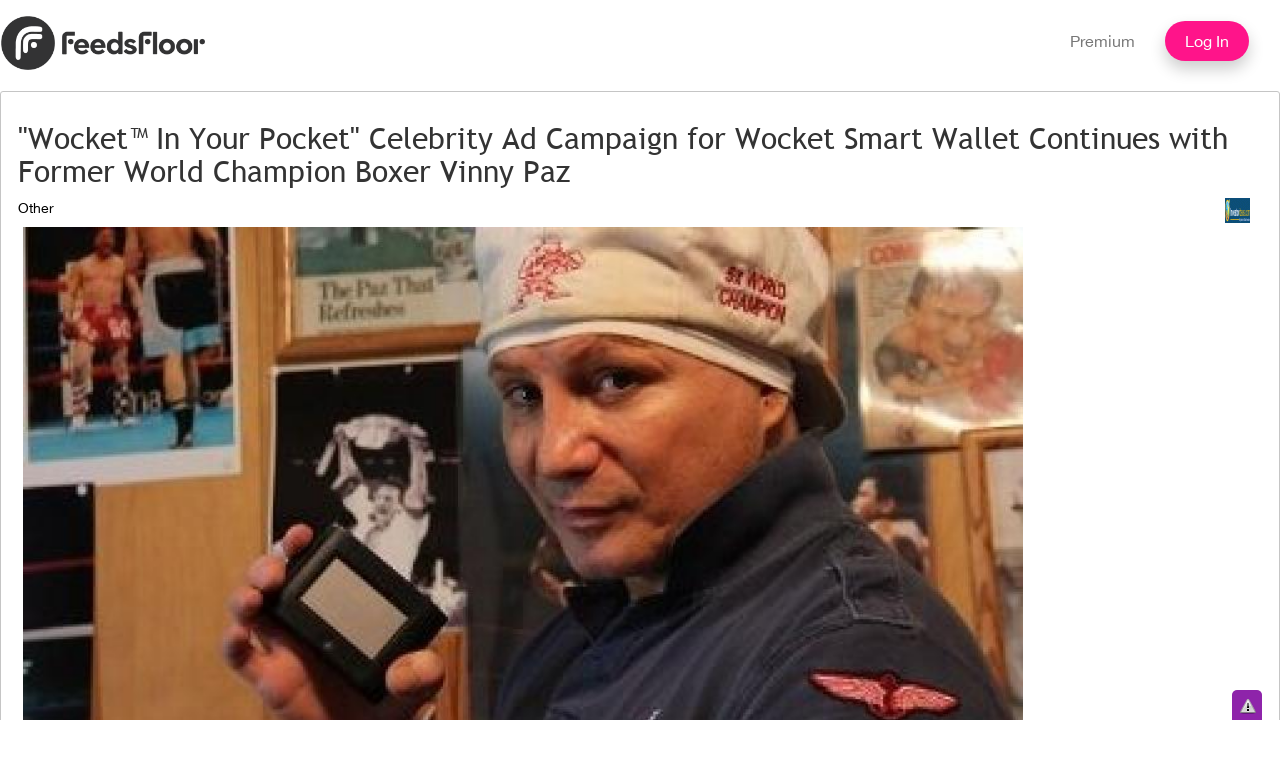

--- FILE ---
content_type: text/html; charset=utf-8
request_url: https://www.feedsfloor.com/other/wocket%E2%84%A2-your-pocket-celebrity-ad-campaign-wocket-smart-wallet-continues-former-world-champion
body_size: 30480
content:

<!DOCTYPE html>
<html lang="en">

<head profile="http://www.w3.org/1999/xhtml/vocab">
    <meta charset="utf-8">
    <meta http-equiv="X-UA-Compatible" content="IE=edge">
    <!-- The above 3 meta tags *must* come first in the head; any other head content must come *after* these tags -->
    <title>&quot;Wocket™ In Your Pocket&quot; Celebrity Ad Campaign for Wocket Smart Wallet Continues with Former World Champion Boxer Vinny Paz | FeedsFloor</title>    
    <link rel="shortcut icon" type="image/png" href="favicon.png"/>
    <!-- Bootstrap -->
    <!--[if IE]><![endif]-->
<meta http-equiv="Content-Type" content="text/html; charset=utf-8" />
<meta name="Generator" content="Drupal 7 (http://drupal.org)" />
<link rel="canonical" href="/other/wocket%E2%84%A2-your-pocket-celebrity-ad-campaign-wocket-smart-wallet-continues-former-world-champion" />
<link rel="shortlink" href="/node/349048" />
<link rel="shortcut icon" href="https://www.feedsfloor.com/sites/default/files/FeedsFloor_logo_pink.png" type="image/png" />
	<script type="text/javascript" src="/sites/default/files/advagg_js/js__y_F8Yw0Ph7MUGtzuV0sgpILOZGPfmmHYafSPaB_27oc__HsNmh3a2hsNEwKdY4m8ytL9lIuC4OWCkaCoKGI_wX3U__1motoMhogn4-LmFTOSQe52-ueFiJ-892YwZHVY35O4I.js"></script>
<script type="text/javascript" src="/sites/default/files/advagg_js/js__1nX0ydoG5gv0A6HyN3lJYzlC5_scaaTiNvXg2hPXuGE__2lv0DpLaGK3hQ7EMraJk5nA39SpAd6FG-mwlYu3fl0k__1motoMhogn4-LmFTOSQe52-ueFiJ-892YwZHVY35O4I.js"></script>
<script type="text/javascript" src="/sites/default/files/advagg_js/js__fDt_KwB55L7huHAoB3W9FAlMSojwTLuPDcR6UctMNQg__gP0dlDeXDae0IZo9JRoAwb2Yw7-Fgjhb_S4JFgiBR6U__1motoMhogn4-LmFTOSQe52-ueFiJ-892YwZHVY35O4I.js"></script>
<script type="text/javascript" src="/sites/default/files/advagg_js/js__OvApKxn3g7CY2QgXnrFV1huPZypM1hs6QBEOv4XzYrY__eclmYbcUCYNNkLW-qzNoAAUJLc2bhIn2CsKdHBNaau0__1motoMhogn4-LmFTOSQe52-ueFiJ-892YwZHVY35O4I.js"></script>
<script type="text/javascript">
<!--//--><![CDATA[//><!--
var _paq = _paq || [];(function(){var u=(("https:" == document.location.protocol) ? "https://apps.feedsfloor.com/matomo/" : "http://apps.feedsfloor.com/matomo/");_paq.push(["setSiteId", "1"]);_paq.push(["setTrackerUrl", u+"piwik.php"]);_paq.push(["setDoNotTrack", 1]);_paq.push(["trackPageView"]);_paq.push(["setIgnoreClasses", ["no-tracking","colorbox"]]);_paq.push(["enableLinkTracking"]);var d=document,g=d.createElement("script"),s=d.getElementsByTagName("script")[0];g.type="text/javascript";g.defer=true;g.async=true;g.src="https://www.feedsfloor.com/sites/default/files/matomo/piwik.js?scpzk1";s.parentNode.insertBefore(g,s);})();
//--><!]]>
</script>
<script type="text/javascript" src="/sites/default/files/advagg_js/js__WMF9JAmP84ndD3CJAbhlMRDJ_rUoOdFJnROWJ-CQ-eo__7chqF-NFEHijjJxBNJx8J62taiyWcIfPNipq6NSr7qU__1motoMhogn4-LmFTOSQe52-ueFiJ-892YwZHVY35O4I.js"></script>
<script type="text/javascript" src="https://static.addtoany.com/menu/page.js"></script>
<script type="text/javascript">
<!--//--><![CDATA[//><!--
window.a2a_config=window.a2a_config||{};window.da2a={done:false,html_done:false,script_ready:false,script_load:function(){var a=document.createElement('script'),s=document.getElementsByTagName('script')[0];a.type='text/javascript';a.async=true;a.src='https://static.addtoany.com/menu/page.js';s.parentNode.insertBefore(a,s);da2a.script_load=function(){};},script_onready:function(){da2a.script_ready=true;if(da2a.html_done)da2a.init();},init:function(){for(var i=0,el,target,targets=da2a.targets,length=targets.length;i<length;i++){el=document.getElementById('da2a_'+(i+1));target=targets[i];a2a_config.linkname=target.title;a2a_config.linkurl=target.url;if(el){a2a.init('page',{target:el});el.id='';}da2a.done=true;}da2a.targets=[];}};(function ($){Drupal.behaviors.addToAny = {attach: function (context, settings) {if (context !== document && window.da2a) {if(da2a.script_ready)a2a.init_all();da2a.script_load();}}}})(jQuery);a2a_config.callbacks=a2a_config.callbacks||[];a2a_config.callbacks.push({ready:da2a.script_onready});a2a_config.overlays=a2a_config.overlays||[];a2a_config.templates=a2a_config.templates||{};
//--><!]]>
</script>
<script type="text/javascript" src="/sites/default/files/advagg_js/js__g6mKbcakHxQkz4ZHYaxdO_xqONINvRMgsHh1zAK-fr0__ATHtEmHaeZ0jidpGU22EkhmPDBSgjD8z0bVDQMI-BIY__1motoMhogn4-LmFTOSQe52-ueFiJ-892YwZHVY35O4I.js"></script>
<script type="text/javascript" src="/sites/default/files/advagg_js/js__3z0D3xS7_8kIsaErVarzZBofQQDxuy1UTIX3NaumsiI__xl-behyRhPnv3cgtHmMHGWMIrAb_6m3U4mC8QTwK88k__1motoMhogn4-LmFTOSQe52-ueFiJ-892YwZHVY35O4I.js"></script>
<script type="text/javascript">
<!--//--><![CDATA[//><!--
jQuery.extend(Drupal.settings, {"basePath":"\/","pathPrefix":"","ajaxPageState":{"theme":"liquid_coolness","theme_token":"4ld9T1bKJRvfKkuwY6mDLc6dEiSW9OzjfWZo4jUTZ7A","jquery_version":"1.11","css":{"modules\/system\/system.base.css":1,"modules\/system\/system.menus.css":1,"modules\/system\/system.messages.css":1,"modules\/system\/system.theme.css":1,"misc\/ui\/jquery.ui.core.css":1,"misc\/ui\/jquery.ui.theme.css":1,"misc\/ui\/jquery.ui.accordion.css":1,"modules\/aggregator\/aggregator.css":1,"modules\/comment\/comment.css":1,"modules\/field\/theme\/field.css":1,"sites\/all\/modules\/custom_module\/field_hidden\/field_hidden.css":1,"sites\/all\/modules\/invite\/modules\/invite_by_email\/css\/invite_by_email.css":1,"sites\/all\/modules\/logintoboggan\/logintoboggan.css":1,"modules\/node\/node.css":1,"modules\/search\/search.css":1,"sites\/all\/modules\/simpleads\/simpleads.css":1,"modules\/user\/user.css":1,"sites\/all\/modules\/views\/css\/views.css":1,"sites\/all\/modules\/ckeditor\/css\/ckeditor.css":1,"sites\/all\/modules\/accordion_blocks\/accordion_init.css":1,"sites\/all\/modules\/ctools\/css\/ctools.css":1,"sites\/all\/modules\/panels\/css\/panels.css":1,"sites\/all\/modules\/panels\/plugins\/layouts\/threecol_33_34_33\/threecol_33_34_33.css":1,"sites\/all\/modules\/responsive_menus\/styles\/meanMenu\/meanmenu.min.css":1,"sites\/all\/modules\/civicrm\/css\/crm-i.css":1,"sites\/all\/modules\/civicrm\/css\/civicrm.css":1,"sites\/all\/modules\/ds\/layouts\/ds_3col_stacked_fluid\/ds_3col_stacked_fluid.css":1,"sites\/all\/modules\/addtoany\/addtoany.css":1,"sites\/all\/themes\/liquid_coolness\/css\/layout.css":1,"sites\/all\/themes\/liquid_coolness\/css\/liquid_coolness.css":1,"sites\/all\/themes\/liquid_coolness\/css\/colors.css":1,"sites\/all\/themes\/liquid_coolness\/css\/style.css":1,"sites\/all\/themes\/liquid_coolness\/css\/bootstrap.min.css":1,"sites\/all\/themes\/liquid_coolness\/css\/print.css":1},"js":{"sites\/all\/modules\/jquery_update\/replace\/jquery\/1.11\/jquery.min.js":1,"misc\/jquery-extend-3.4.0.js":1,"misc\/jquery-html-prefilter-3.5.0-backport.js":1,"misc\/jquery.once.js":1,"misc\/drupal.js":1,"sites\/all\/modules\/jquery_update\/replace\/ui\/ui\/minified\/jquery.ui.core.min.js":1,"sites\/all\/modules\/jquery_update\/replace\/ui\/ui\/minified\/jquery.ui.widget.min.js":1,"sites\/all\/modules\/jquery_update\/replace\/ui\/ui\/minified\/jquery.ui.accordion.min.js":1,"misc\/ajax.js":1,"sites\/all\/modules\/jquery_update\/js\/jquery_update.js":1,"sites\/all\/modules\/simpleads\/simpleads.js":1,"sites\/all\/modules\/simpleads\/modules\/simpleads_campaigns\/simpleads_campaigns.js":1,"sites\/all\/modules\/accordion_blocks\/accordion_init.js":1,"sites\/all\/modules\/managing_links\/js\/removelinks.js":1,"sites\/all\/modules\/responsive_menus\/styles\/meanMenu\/jquery.meanmenu.min.js":1,"sites\/all\/modules\/responsive_menus\/styles\/meanMenu\/responsive_menus_mean_menu.js":1,"sites\/all\/modules\/matomo\/matomo.js":1,"sites\/all\/themes\/liquid_coolness\/js\/script.js":1,"https:\/\/static.addtoany.com\/menu\/page.js":1,"misc\/progress.js":1,"sites\/all\/themes\/liquid_coolness\/js\/bootstrap.min.js":1,"sites\/all\/themes\/liquid_coolness\/js\/custom.js":1}},"heartbeat_language":"en","heartbeat_poll_url":"https:\/\/www.feedsfloor.com\/heartbeat\/js\/poll","simpleads":{"url":{"ckeditor":"\/simpleads\/dashboard\/ckeditor"},"modulepath":"sites\/all\/modules\/simpleads"},"responsive_menus":[{"selectors":"#parent-div","container":"body","trigger_txt":"","close_txt":"X","close_size":"18px","position":"left","media_size":"768","show_children":"1","expand_children":"1","expand_txt":"+","contract_txt":"-","remove_attrs":"0","responsive_menus_style":"mean_menu"}],"matomo":{"trackMailto":1}});
//--><!]]>
</script>
    <style type="text/css" media="all">
@import url("/modules/system/system.base.css?scpzk1");
@import url("/modules/system/system.menus.css?scpzk1");
@import url("/modules/system/system.messages.css?scpzk1");
@import url("/modules/system/system.theme.css?scpzk1");
</style>
<style type="text/css" media="all">
@import url("/sites/all/modules/jquery_update/replace/ui/themes/base/minified/jquery.ui.core.min.css?scpzk1");
@import url("/sites/all/modules/jquery_update/replace/ui/themes/base/minified/jquery.ui.theme.min.css?scpzk1");
@import url("/sites/all/modules/jquery_update/replace/ui/themes/base/minified/jquery.ui.accordion.min.css?scpzk1");
</style>
<style type="text/css" media="all">
@import url("/modules/aggregator/aggregator.css?scpzk1");
@import url("/modules/comment/comment.css?scpzk1");
@import url("/modules/field/theme/field.css?scpzk1");
@import url("/sites/all/modules/custom_module/field_hidden/field_hidden.css?scpzk1");
</style>
<style type="text/css" media="screen">
@import url("/sites/all/modules/invite/modules/invite_by_email/css/invite_by_email.css?scpzk1");
</style>
<style type="text/css" media="all">
@import url("/sites/all/modules/logintoboggan/logintoboggan.css?scpzk1");
@import url("/modules/node/node.css?scpzk1");
@import url("/modules/search/search.css?scpzk1");
@import url("/sites/all/modules/simpleads/simpleads.css?scpzk1");
@import url("/modules/user/user.css?scpzk1");
@import url("/sites/all/modules/views/css/views.css?scpzk1");
@import url("/sites/all/modules/ckeditor/css/ckeditor.css?scpzk1");
</style>
<style type="text/css" media="all">
@import url("/sites/all/modules/accordion_blocks/accordion_init.css?scpzk1");
@import url("/sites/all/modules/ctools/css/ctools.css?scpzk1");
@import url("/sites/all/modules/panels/css/panels.css?scpzk1");
@import url("/sites/all/modules/panels/plugins/layouts/threecol_33_34_33/threecol_33_34_33.css?scpzk1");
@import url("/sites/all/modules/responsive_menus/styles/meanMenu/meanmenu.min.css?scpzk1");
@import url("/sites/all/modules/civicrm/css/crm-i.css?scpzk1");
@import url("/sites/all/modules/civicrm/css/civicrm.css?scpzk1");
@import url("/sites/all/modules/ds/layouts/ds_3col_stacked_fluid/ds_3col_stacked_fluid.css?scpzk1");
@import url("/sites/all/modules/addtoany/addtoany.css?scpzk1");
</style>
<style type="text/css" media="all">
@import url("/sites/all/themes/liquid_coolness/css/layout.css?scpzk1");
@import url("/sites/all/themes/liquid_coolness/css/liquid_coolness.css?scpzk1");
@import url("/sites/all/themes/liquid_coolness/css/colors.css?scpzk1");
@import url("/sites/all/themes/liquid_coolness/css/style.css?scpzk1");
@import url("/sites/all/themes/liquid_coolness/css/bootstrap.min.css?scpzk1");
</style>
<style type="text/css" media="print">
@import url("/sites/all/themes/liquid_coolness/css/print.css?scpzk1");
</style>
    <!-- HTML5 shim and Respond.js for IE8 support of HTML5 elements and media queries -->
    <!-- WARNING: Respond.js doesn't work if you view the page via file:// -->
    <!--[if lt IE 9]>
      <script src="https://oss.maxcdn.com/html5shiv/3.7.3/html5shiv.min.js"></script>
      <script src="https://oss.maxcdn.com/respond/1.4.2/respond.min.js"></script>
    <![endif]-->
</head>

<body class="html not-front not-logged-in one-sidebar sidebar-second page-node page-node- page-node-349048 node-type-business-news" >   
         
<meta name="viewport" content="width=device-width, initial-scale=1.0">
   <!-- Fixed navbar -->
<meta name="viewport" content="width=device-width, initial-scale=1.0">
 <header>
        <nav class="navbar navbar-default ">
            <div class="container">
                                     <a href="/" title="Home" rel="home" id="logo">
                        <img src="https://www.feedsfloor.com/sites/default/files/FF_logo_no_background.kg01.png" alt="" title="" id="logo" />
                    </a>
                                 
                                <ul class="nav navbar-nav navbar-right">
                                            <li><a href="/pricing">Premium</a></li>                   
			<li><a href="/login" class="blue-btn">Log In</a> 
                                          
                </ul>
            </div>
        </nav>
    </header>

<section class="main-container">
  <div class="container"><div class="row">
              <div class="col-xs-12">
                <div class="region region-content">
    <div id="block-system-main" class="block block-system">

    
  <div class="content">
    <div  about="/other/wocket%E2%84%A2-your-pocket-celebrity-ad-campaign-wocket-smart-wallet-continues-former-world-champion" typeof="sioc:Item foaf:Document" class="ds-3col-stacked-fluid node node-business-news view-mode-full ff-news-full-box clearfix">

  
  <div class="group-header ff-news-full-header">
    <div class="field field-name-title field-type-ds field-label-hidden"><div class="field-items"><div class="field-item even" property="dc:title"><h2>&quot;Wocket™ In Your Pocket&quot; Celebrity Ad Campaign for Wocket Smart Wallet Continues with Former World Champion Boxer Vinny Paz</h2></div></div></div><div class="field field-name-field-feeditem-floor-term field-type-taxonomy-term-reference field-label-hidden"><div class="field-items"><div class="field-item even">Other</div></div></div><div class="field field-name-ds-user-picture field-type-ds field-label-hidden"><div class="field-items"><div class="field-item even"><a href="/profile/wwwinvestorideascom"><img typeof="foaf:Image" src="https://www.feedsfloor.com/sites/default/files/styles/square_small/public/user/pictures/picture-2669-1458774427.gif?itok=vFkCWSDG" width="25" height="25" alt="www.Investorideas.com&#039;s picture" title="www.Investorideas.com&#039;s picture" /></a></div></div></div>  </div>

  
      <div class="group-middle">
      <div class="field field-name-field-image field-type-image field-label-hidden"><div class="field-items"><div class="field-item even"><a href="https://www.feedsfloor.com/sites/default/files/702463.jpg"><img typeof="foaf:Image" src="https://www.feedsfloor.com/sites/default/files/styles/largenews/public/702463.jpg?itok=Ia7E_EIC" width="800" height="450" alt="Vinny Paz and Wocket" title="Wocket Celebrity Ad Campaign - Vinny Paz" /></a></div></div></div><div class="field field-name-body field-type-text-with-summary field-label-hidden"><div class="field-items"><div class="field-item even" property="content:encoded"><p>Breaking Tech News: "Wocket™ In Your Pocket" Celebrity Ad Campaign for Wocket Smart Wallet Continues with Former World Champion Boxer Vinny Paz<br />
 <br />
Vinny Paz Follows Celebrity Shoot with Joey Fatone<br />
 <br />
SHELTON, Conn. - August 15, 2014 (Investorideas.com Newswire) NXT-ID, Inc., (OTCQB: NXTD), a biometric authentication company focused on the growing m-commerce market releases the second photos for the "Wocket in Your Pocket" celebrity ad campaign, featuring former boxer and world champion in the lightweight and light middleweight weight classes, Vinny Pazienza (PAZ).<br />
 <br />
The photos were taken August 14th in Rhode Island. (<a href="http://www.facebook.com/wocketwallet">www.facebook.com/wocketwallet</a>)<br />
 <br />
The celebrity ad campaign is part of the ongoing 'Get to Know Wocket' marketing ad campaign for the company's biometrically secured smart wallet. Other well-known celebrities, musicians and sports stars will be photographed on location with Wockets in their Pockets. The first celebrity photos featured former 'N Sync star Joey Fatone.<br />
 <br />
Vinny Paz is currently the subject of a major motion picture in the works, executive produced by movie legend Martin Scorsese. Bleed for This tells the true-life story of 5-time world champion Rhode Island boxer Vinny Pazienza as he recovers from a near fatal car accident that left him with a broken neck. He then goes on to win three additional world boxing titles, creating one of the most incredible comebacks in boxing.<br />
 <br />
Aaron Eckhart, a Golden Globe nominated actor will take on the role of Paz's boxing trainer, Kevin Rooney. His movies include: The Dark Knight,Olympus Has Fallen and I, Frankenstein.<br />
Actor Miles Teller with roles in films including: The Spectacular Now, 21 &amp; Over, Project X, and who is currently starring in That Awkward Moment, will take on the lead role of boxer Vinny Paz.<br />
 <br />
CEO Gino Pereira said, "We are delighted that notable celebrities from movies, music and sports are excited about the Wocket and are willing to lend their support to get the word out about putting a wocket in your pocket! They certainly give a level of comfort and familiarity to a consumer that is still learning about the Wocket in our current advance ordering phase. We look forward to putting Wockets in the consumer's pocket this fall."<br />
 <br />
See the Wocket Facebook page for more photos and details at <a href="http://www.facebook.com/wocketwallet">www.facebook.com/wocketwallet</a>.<br />
 <br />
Wocket™ is a smart wallet, the next evolution following the smart phone and smart watch. NXT-ID is introducing its innovative, patent-pending Wocket™ as the next natural step in the evolution of smart devices. Wocket™ is a next generation smart wallet designed to protect your identity and replace all the cards in your wallet, with no smart phone required.<br />
The Wocket works anywhere credit cards are accepted and only works with your biometric stamp of approval.<br />
 <br />
Credit, debit, ATM, loyalty, gift, ID, membership, insurance, ticket, emergency, medical, business, contacts, coupon, and virtually any card can be protected on Wocket™. More than 10,000 cards, records, coupons, etc. and 100 voice commands can also be stored on Wocket™.<br />
 <br />
Wocket™ is now available for advance ordering at <a href="http://www.wocketwallet.com at">www.wocketwallet.com at</a> a price of $149.99.<br />
 <br />
The full Wocket product FAQ is available to consumers and media at <a href="http://www.nxt-id.com/wocket-faq">www.nxt-id.com/wocket-faq</a>.<br />
 <br />
Read this release in full at <a href="http://www.investorideas.com/CO/NXT/news/2014/08151.asp">http://www.investorideas.com/CO/NXT/news/2014/08151.asp</a><br />
 <br />
About NXT-ID Inc. - Mobile Security for a Mobile World<br />
NXT-ID, Inc.'s (OTCQB: NXTD) innovative MobileBio™ solution mitigates consumer risks associated with mobile computing, m-commerce and smart OS-enabled devices. The company is focused on the growing m-commerce market, launching its innovative MobileBio™ suite of biometric solutions that secure consumers' mobile platforms led by the Wocket™ ; a next generation smart wallet designed to replace all the cards in your wallet, no smart phone required. The Wocket works anywhere credit cards are accepted and only works with your biometric stamp of approval. <a href="http://www.wocketwallet.com/">http://www.wocketwallet.com/</a><br />
 <br />
NXT-ID' wholly owned subsidiary, 3D-ID LLC, is engaged in biometric identification has 22 licensed patents in the field of 3D facial recognition <a href="http://www.nxt-id.com/ , http://3d-id.net/">http://www.nxt-id.com/ , http://3d-id.net/</a><br />
 <br />
Forward-Looking Statements for NXT-ID<br />
This press release contains forward-looking statements within the meaning of the Private Securities Litigation Reform Act of 1995. Forward-looking statements reflect management's current expectations, as of the date of this press release, and involve certain risks and uncertainties. Forward-looking statements include statements herein with respect to the successful execution of the Company's business strategy. The Company's actual results could differ materially from those anticipated in these forward- looking statements as a result of various factors. Such risks and uncertainties include, among other things, our ability to establish and maintain the proprietary nature of our technology through the patent process, as well as our ability to possibly license from others patents and patent applications necessary to develop products; the availability of financing; the Company's ability to implement its long range business plan for various applications of its technology; the Company's ability to enter into agreements with any necessary marketing and/or distribution partners; the impact of competition, the obtaining and maintenance of any necessary regulatory clearances applicable to applications of the Company's technology; and management of growth and other risks and uncertainties that may be detailed from time to time in the Company's reports filed with the Securities and Exchange Commission.<br />
 <br />
Contact:<br />
Corporate info: <a href="mailto:info@nxt-id.com">info@nxt-id.com</a><br />
 <br />
Investor Inquiries:<br />
Kirin Smith<br />
ProActive Capital Group<br />
Direct: 646 863 6519<br />
<a href="mailto:ksmith@proactivecapital.com">ksmith@proactivecapital.com</a><br />
<br />
Media: 800-665-0411<br />
 <br />
Visit this company: nxt-id.com; 3d-id.net; thewocket.com<br />
 <br />
More info on NXTD at Investorideas.com Visit: <a href="http://www.investorideas.com/CO/NXT/">http://www.investorideas.com/CO/NXT/</a><br />
 <br />
Disclaimer/Disclosure: The Investorideas.com newswire is a third party publisher of news and research as well as creates original content as a news source. Original content created by investorideas is protected by copyright laws other than syndication rights. Investorideas is a news source on Google news and Linkedintoday plus hundreds of syndication partners. Our site does not make recommendations for purchases or sale of stocks or products. Nothing on our sites should be construed as an offer or solicitation to buy or sell products or securities. All investment involves risk and possible loss of investment. This site is currently compensated by featured companies, news submissions, content marketing and online advertising. Contact each company directly for press release questions. Disclosure is posted on each release if required but otherwise the news was not compensated for and is published for the sole interest of our readers. Disclosure: As of June 2014, NXT-Id renewed for five thousand per month and average of two thousand five hundred 144 shares (cash equivalent) for news publication and marketing of Wocket smart wallet. More info: <a href="http://www.investorideas.com/About/Disclaimer.asp">http://www.investorideas.com/About/Disclaimer.asp</a> and <a href="http://www.investorideas.com/About/News/Clientspecifics.asp">http://www.investorideas.com/About/News/Clientspecifics.asp</a><br />
BC Residents and Investor Disclaimer: Effective September 15 2008 - all BC investors should review all OTC and Pink sheet listed companies for adherence in new disclosure filings and filing appropriate documents with Sedar. Read for more info: <a href="http://www.bcsc.bc.ca/release.aspx?id=6894">http://www.bcsc.bc.ca/release.aspx?id=6894</a>. Global investors must adhere to regulations of each country.<br />
 <br />
Become an Investorideas.com Member and access our 14 online stock directories 24/7 –biometrics, technology, mining stocks and more...<br />
<a href="http://www.investorideas.com/membership/">http://www.investorideas.com/membership/</a><br />
 </p>
</div></div></div><div class="field field-name-white-space-2 field-type-ds field-label-hidden"><div class="field-items"><div class="field-item even"><p></p>
</div></div></div><div class="field field-name-field-tags field-type-taxonomy-term-reference field-label-hidden"><div class="field-items"><div class="field-item even"><a href="/tags/nxtd-wocket-smart-wallet-vinny-paz" typeof="skos:Concept" property="rdfs:label skos:prefLabel" datatype="">#NXTD #Wocket smart wallet #Vinny Paz</a></div></div></div>    </div>
  
  
  <div class="group-footer ff-news-full-footer">
    <div class="field field-name-grey-line field-type-ds field-label-hidden"><div class="field-items"><div class="field-item even"><hr noshade="noshade" size="0.5" />
</div></div></div><div class="field field-name-white-space-trial field-type-ds field-label-hidden"><div class="field-items"><div class="field-item even"><p></p>
</div></div></div><div class="field field-name-submitted-by field-type-ds field-label-hidden"><div class="field-items"><div class="field-item even">Submitted 11 years 5 months ago by <a href="/profile/wwwinvestorideascom" title="View user profile." class="username" xml:lang="" about="/profile/wwwinvestorideascom" typeof="sioc:UserAccount" property="foaf:name" datatype="">www.Investoride...</a>.</div></div></div><div class="field field-name-share-add-to-any field-type-ds field-label-hidden"><div class="field-items"><div class="field-item even"><span class="a2a_kit a2a_target addtoany_list" id="da2a_1">
      
      <a class="a2a_dd addtoany_share_save" href="https://www.addtoany.com/share#url=https%3A%2F%2Fwww.feedsfloor.com%2Fother%2Fwocket%25E2%2584%25A2-your-pocket-celebrity-ad-campaign-wocket-smart-wallet-continues-former-world-champion&amp;title=%22Wocket%E2%84%A2%20In%20Your%20Pocket%22%20Celebrity%20Ad%20Campaign%20for%20Wocket%20Smart%20Wallet%20Continues%20with%20Former%20World%20Champion%20Boxer%20Vinny%20Paz"> Share</a>
      
    </span>
    <script type="text/javascript">
<!--//--><![CDATA[//><!--
if(window.da2a)da2a.script_load();
//--><!]]>
</script></div></div></div>  </div>

</div>

  </div>
</div>
  </div>
          
        <div class="row">
              
            
          <div class="col-xs-7 col-xs-offset-2 myshow-center">           
              
            <!--view for products-->
							<div class="product-listing listing-page">
							              </div>
          </div>
        </div>
      </div>
    </div>
  </div>
  </div>
      <footer>
        <div class="container">
            <div class="row">
               <div class="col-xs-9">
                   <ul class="foot-nav">
													  <div class="region region-footer">
    <div id="block-panels-mini-social-media-icons" class="block block-panels-mini">

    
  <div class="content">
    
<div class="panel-display panel-3col-33 clearfix" id="mini-panel-social_media_icons">
  <div class="panel-panel panel-col-first">
    <div class="inside"><div class="panel-pane pane-custom pane-1"  >
  
      
  
  <div class="pane-content">
    <div class="ff-footer-links"><a href="/about" target="_blank">About</a></div>
<div class="ff-footer-links"><a href="/profile/feedsfloor" target="_blank">News</a></div>
<div class="ff-footer-links"><a href="/marketplace" target="_blank">Host marketplace</a></div>
<div class="ff-footer-links"><a href="/help" target="_blank">Help</a></div>
<div class="ff-footer-links"><a href="/pricing" target="_blank">Pricing</a></div>
  </div>

  
  </div>
</div>
  </div>

  <div class="panel-panel panel-col">
    <div class="inside"><div class="panel-pane pane-custom pane-2"  >
  
      
  
  <div class="pane-content">
    <div class="ff-footer-links"><a href="/privacy" target="_blank">Privacy</a></div>
<div class="ff-footer-links"><a href="/terms-conditions" target="_blank">Terms</a></div>
<div class="ff-footer-links"><a href="/disclaimer" target="_blank">Disclaimer</a></div>
<div class="ff-footer-links"><a href="/gdpr" target="_blank">GDPR</a></div>
  </div>

  
  </div>
</div>
  </div>

  <div class="panel-panel panel-col-last">
    <div class="inside"><div class="panel-pane pane-custom pane-3"  >
  
      
  
  <div class="pane-content">
    <p>FeedsFloor © 2017-2022</p>
  </div>

  
  </div>
</div>
  </div>
</div>
  </div>
</div>
  </div>
										   </ul>
               </div>
                <div class="col-xs-3">
					                </div>
            </div>
        </div>
    </footer>

  </div></div> <!-- /.section, /#footer-wrapper -->

</div></div> <!-- /#page, /#page-wrapper -->
      <div class="region region-page-bottom">
    <div id="user_relationships_popup_form" class="user_relationships_ui_popup_form"></div>  </div>
<script type="text/javascript">
<!--//--><![CDATA[//><!--
da2a.targets=[
{title:"\u0022Wocket\u2122 In Your Pocket\u0022 Celebrity Ad Campaign for Wocket Smart Wallet Continues with Former World Champion Boxer Vinny Paz",url:"https:\/\/www.feedsfloor.com\/other\/wocket%E2%84%A2-your-pocket-celebrity-ad-campaign-wocket-smart-wallet-continues-former-world-champion"},
{title:"\u0022Wocket\u2122 In Your Pocket\u0022 Celebrity Ad Campaign for Wocket Smart Wallet Continues with Former World Champion Boxer Vinny Paz",url:"https:\/\/www.feedsfloor.com\/other\/wocket%E2%84%A2-your-pocket-celebrity-ad-campaign-wocket-smart-wallet-continues-former-world-champion"}];
da2a.html_done=true;if(da2a.script_ready&&!da2a.done)da2a.init();da2a.script_load();
//--><!]]>
</script>
    <!-- jQuery (necessary for Bootstrap's JavaScript plugins) -->
    <!-- <script src="https://ajax.googleapis.com/ajax/libs/jquery/1.12.4/jquery.min.js"></script> -->
    <!-- Include all compiled plugins (below), or include individual files as needed -->
    
<script>
var chat_appid = '54398';
var chat_auth = '0e5a8e1460f69bc6fbac3db27831ad18';
</script>

<script>
	var chat_name = "";
	var chat_id = "";
	var chat_avatar = "";
	var chat_link = "";
	var chat_role = "anonymous user";
	var chat_friends = "";
</script>
<script>
(function() {
    var chat_css = document.createElement('link'); chat_css.rel = 'stylesheet'; chat_css.type = 'text/css'; chat_css.href = 'https://fast.cometondemand.net/'+chat_appid+'x_xchat.css';
    document.getElementsByTagName("head")[0].appendChild(chat_css);
    var chat_js = document.createElement('script'); chat_js.type = 'text/javascript'; chat_js.src = 'https://fast.cometondemand.net/'+chat_appid+'x_xchat.js'; var chat_script = document.getElementsByTagName('script')[0]; chat_script.parentNode.insertBefore(chat_js, chat_script);
})();
</script>

</body>
</html>
